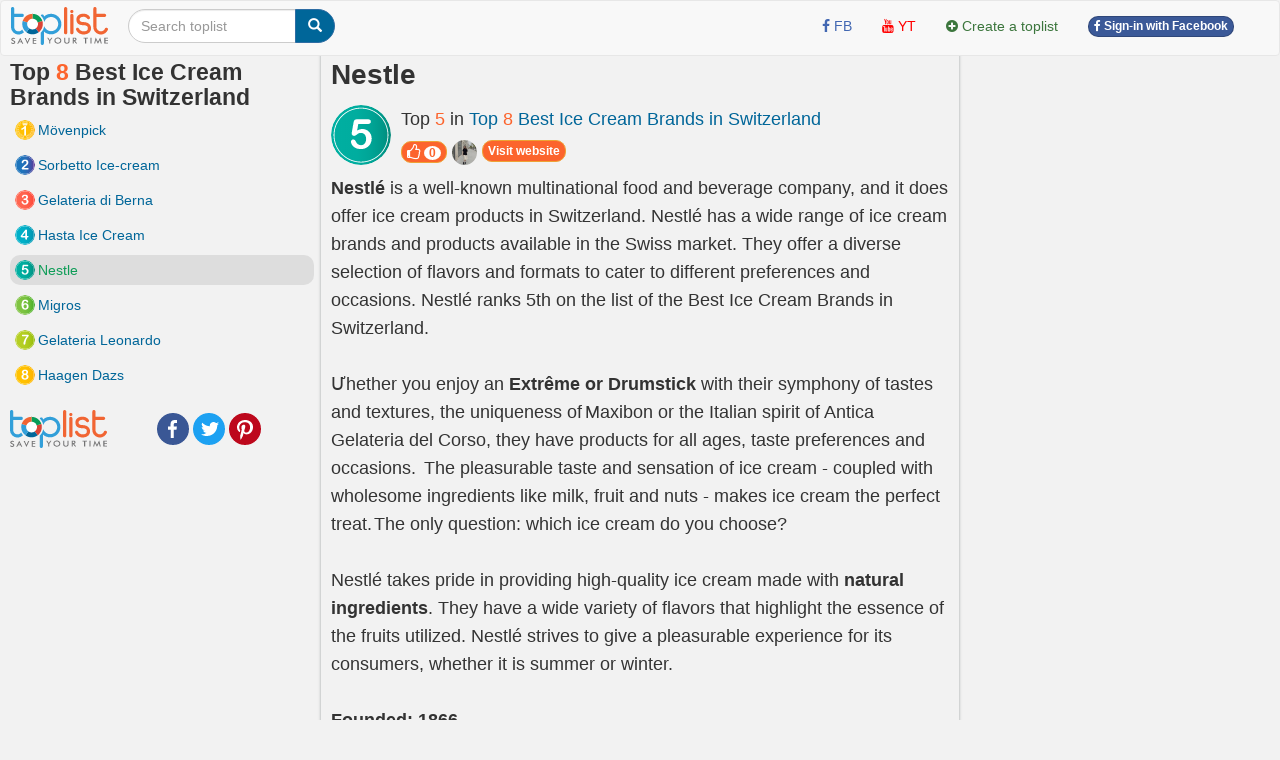

--- FILE ---
content_type: text/html; charset=UTF-8
request_url: https://toplist.info/top/nestle-127056.htm
body_size: 8841
content:
<!DOCTYPE html>
<html xmlns="http://www.w3.org/1999/xhtml"
      xmlns:og="http://ogp.me/ns#"
      xmlns:fb="https://www.facebook.com/2008/fbml">  
<head>
<title>Nestle</title>
<meta name="description" content="Top 5 trong top 8 Best Ice Cream Brands in Switzerland. Nestlé is a well-known multinational food and beverage company, and it does offer ice cream products in Switzerland. Nestlé has a wide range of ice cream brands and products available in the Swiss market. They offer a diverse selection of flavors" >
<meta name="keywords" content="Mövenpick, Sorbetto Ice-cream, Gelateria di Berna, Hasta Ice Cream, Nestle, Migros, Gelateria Leonardo, Haagen Dazs, " >
<meta http-equiv="content-type" content="text/html; charset=UTF-8" >
<meta name="robots" content="index, follow">
<meta http-equiv="content-language" content="en" />    
<meta name="generator" content="toplist.info CMS">
<meta charset="UTF-8">

<meta name="google-site-verification" content="EPUQC-3rOOmkHINHS-QWZjF_BZHGRvHJnQnd7436qdU" />
<meta name="viewport" content="width=device-width, initial-scale=1, maximum-scale=1, user-scalable=no">

<link href="/libs/bootstrap/css/bootstrap_gcl.css?r=68" rel="stylesheet">

<link rel="stylesheet" href="/libs/font-awesome/css/font-awesome.min.css">
<link rel="stylesheet" href="/libs/bootstrap-social.css">

<link href="/libs/rating/css/star-rating.css" media="all" rel="stylesheet" type="text/css" />
<link href="/libs/rating/themes/krajee-gly/theme.css" media="all" rel="stylesheet" type="text/css" />


<script src="/libs/jquery.min.js"></script>
<script src="/libs/bootstrap/js/bootstrap.min.js"></script>
<link href="/libs/jquery-ui.min.css" rel="stylesheet">
<script src="/libs/jquery-ui.min.js"></script>
<script src="/libs/jquery.cookie.js"></script>
<script src="/libs/jquery.form.min.js"></script>
<script src="/libs/autogrow.js"></script>

<link href="/libs/bootstrap-tokenfield/css/bootstrap-tokenfield.min.css" rel="stylesheet">
<link href="/libs/bootstrap-tokenfield/css/tokenfield-typeahead.min.css" rel="stylesheet">
<script src="/libs/bootstrap-tokenfield/bootstrap-tokenfield.min.js"></script>
<script src="/libs/bootbox.min.js"></script>


<link href="/libs/bootstrap3-editable-1.5.1/bootstrap3-editable/css/bootstrap-editable.css" rel="stylesheet"/>
<script src="/libs/bootstrap3-editable-1.5.1/bootstrap3-editable/js/bootstrap-editable.min.js"></script>

<link href="/libs/bootstrap3-editable-1.5.1/inputs-ext/wysihtml5/bootstrap-wysihtml5-0.0.2/bootstrap-wysihtml5-0.0.2.css" rel="stylesheet" type="text/css"></link>
<script src="/libs/bootstrap3-editable-1.5.1/inputs-ext/wysihtml5/bootstrap-wysihtml5-0.0.2/wysihtml5-0.3.0.js"></script>
<script src="/libs/bootstrap3-editable-1.5.1/inputs-ext/wysihtml5/bootstrap-wysihtml5-0.0.2/bootstrap-wysihtml5-0.0.2.js"></script>
<script src="/libs/bootstrap3-editable-1.5.1/inputs-ext/wysihtml5/wysihtml5.js"></script>


<script src="/libs/rating/js/star-rating.js" type="text/javascript"></script>
<script src="/libs/rating/themes/krajee-gly/theme.js"></script>

<script type="text/javascript" src='/libs/jquery.bpopup.js'></script>
<link href="/libs/styles.css?a=886869886" rel="stylesheet">

<script src="/libs/social-share/sharetastic.js"></script>
<link href="/libs/social-share/sharetastic.css" rel="stylesheet">




<link rel="apple-touch-icon" sizes="180x180" href="/apple-touch-icon.png">
<link rel="icon" type="image/png" sizes="32x32" href="/favicon-32x32.png">
<link rel="icon" type="image/png" sizes="16x16" href="/favicon-16x16.png">
<link rel="manifest" href="/site.webmanifest">
<link rel="icon" href="/favicon.ico">
<link rel="shortcut icon" href="/favicon.ico">



<meta property="og:type"               content="article" />
<meta property="og:site_name"               content="toplist.info" />
<meta property="fb:app_id"               content="312211842489673" />
<meta property="og:url" content="https://toplist.info/top/nestle-127056.htm" /><link rel="canonical" href="https://toplist.vn/top/nestle-127056.htm" /><meta property="og:title" content="Nestle" /><meta property="og:description" content="Top 5 trong top 8 Best Ice Cream Brands in Switzerland. Nestlé is a well-known multinational food and beverage company, and it does offer ice cream products in Switzerland. Nestlé has a wide range of ice cream brands and products available in the Swiss market. They offer a diverse selection of flavors" /><meta property="og:image" content="https://toplist.info/images/800px/nestle-997173.jpg" /> 

<script type="application/ld+json">
  {
    "@context": "https://schema.org",
    "@type": "BreadcrumbList",
    "itemListElement": [{
      "@type": "ListItem",
      "position": 1,
      "name": "toplist.info",
      "item": "https://toplist.info/"
    },{
      "@type": "ListItem",
      "position": 2,
      "item": "https://toplist.info/top-list/best-ice-cream-brands-in-switzerland-13333.htm",
      "name": "Top 8 Best Ice Cream Brands in Switzerland"
    },{
      "@type": "ListItem",
      "position": 3,
      "name": "Nestle"
    }]
  }
</script>

<script type="application/ld+json">
{
    "@context": "https://schema.org",
    "@type": "Organization",
    "url": "https://toplist.info/",
    "name": "Toplist Joint Stock Company",
    "logo": "https://toplist.info/images/logo.svg"
}
</script>

<script type="application/ld+json">
{
    "@context": "https://schema.org",
    "@type": "LocalBusiness",
    "name": "Toplist Joint Stock Company",
    "image": "https://toplist.info/images/logo.svg",
    "@id": "https://toplist.info/images/logo.svg",
    "url": "https://toplist.info/",
    "address": {
        "@type": "PostalAddress",
        "streetAddress": "3rd floor, Viet Tower Building, No. 01 Thai Ha Street, Trung Liet Ward, Dong Da District, Hanoi City, Vietnam",
        "addressLocality": "Hà Nội",
        "postalCode": "100000",
        "addressCountry": "VN"
    },
    "geo": {
        "@type": "GeoCoordinates",
        "latitude": 21.0091709952721,
        "longitude": 105.82392078194857
    },
    "openingHoursSpecification": {
        "@type": "OpeningHoursSpecification",
        "dayOfWeek": [
            "Monday",
            "Tuesday",
            "Wednesday",
            "Thursday",
            "Friday"
        ],
        "opens": "09:00",
        "closes": "18:00"
    },
    "sameAs": "https://www.facebook.com/Toplist.vnn" 
}
</script>


<script src='https://www.google.com/recaptcha/api.js'></script>

<!-- Global site tag (gtag.js) - Google Analytics -->
<script async src="https://www.googletagmanager.com/gtag/js?id=G-GSSJ2SW0SM"></script>
<script>
  window.dataLayer = window.dataLayer || [];
  function gtag(){dataLayer.push(arguments);}
  gtag('js', new Date());

  gtag('config', 'G-GSSJ2SW0SM');
</script>


</head>
<body style="background: #f2f2f2;" id="body">
<a name="toppage"></a>

    <div id="fb-root"></div>
    <script>(function(d, s, id) {
            var js, fjs = d.getElementsByTagName(s)[0];
            if (d.getElementById(id)) return;
            js = d.createElement(s); js.id = id;
            js.src = "//connect.facebook.net/vi_VN/sdk.js#xfbml=1&version=v2.7&appId=1356159631465391";
            fjs.parentNode.insertBefore(js, fjs);
        }(document, 'script', 'facebook-jssdk'));
    </script>

    <nav id="header_nav" class="navbar navbar-default " role="navigation" style="margin-bottom: 0px;z-index: 1000;">
    <div class="containerfluid" style="padding: 0px;" >
        <div class="content-cover">
    
            <!-- Brand and toggle get grouped for better mobile display -->
            <div class="navbar-header">
                <button style="margin-left:10px; border-radius: 50%; border:none;padding: 0px;" type="button" class="navbar-toggle" data-toggle="collapse" data-target="#bs-example-navbar-collapse-1">
                    <span class="sr-only">Toggle navigation</span>
                    <img src="/images/top-bt.svg" height="32px">
                </button>
                <a class="navbar-brand" href="https://toplist.info"><img class="logo" alt="toplist.info" src="/images/logo.svg" height="38px" ></a>
               <div class="navbar-left" style="margin:8px 10px 0px 10px;">
               <form class="form-inline" role="search">
                    <div class="input-group">
                        <input  value="" type="text" class="form-control" placeholder="Search toplist" name="q" id="q">
                        <div class="input-group-btn">
                            <button class="btn btn-primary" id= "search_button" type="submit"><i class="glyphicon glyphicon-search"></i></button>
                        </div>
                    </div>
                </form>    
                </div>        
            </div>

            <!-- Collect the nav links, forms, and other content for toggling -->
            <div class="collapse navbar-collapse" id="bs-example-navbar-collapse-1">
                                <div class="col-sm-3 col-md-3">
 
                </div>
                <ul class="nav navbar-nav navbar-right">      
                    <li><a rel="nofollow" target="_blank" href="https://www.facebook.com/toplist.info/"> <i class="fa fa-facebook" style="color:#4267B2;" ></i> <span style="color:#4267B2;">FB</span></a></li>   
                    <li><a rel="nofollow"  target="_blank" href="https://www.youtube.com/channel/UCtMEBbqDbv4g_gZzr10ujLQ"><i class="fa fa-youtube" style="color:#FF0000;" ></i> <span style="color:#FF0000;">YT</span></a></li>
                                        
                    <li><a  href="/?a=ACC&acc=POST&post=S"   ><i class="fa fa-plus-circle text-success" ></i> <span class="text-success"><span>Create a toplist</span></a></li>

                    
                                                                <li><a href="/account/facebook_login.html" ><span class="btn btn-facebook btn-facebook-size" ><i class='fa fa-facebook'></i> Sign-in with Facebook</a></span></li>
                    
                    <li><a href="#"></a></li>
                </ul>

            </div><!-- /.navbar-collapse -->
        </div><!-- /content-cover-->
    </div>
    </nav>

<div class="containerfluid" style="background: #f2f2f2;padding: 0px;margin-right: auto;margin-left: auto;">
<div class="content-cover">
    <div class="row" style="margin:0px">
        <div id="col_left" class="col-xs-12 col-lg-3 visible-lg" >
            <h3 class="text-left">Top <span class='top_number'>8</span> Best Ice Cream Brands in Switzerland</h3>
            <ol class="list-group" >
                <li class="list-group-item post-left-menu"  ><img width="20px" align="left" alt="top 1" style="margin-right:3px;" class="img-circle" src="/images/numbers/1.svg"> <a  href="/top/mvenpick-127052.htm" class="">Mövenpick</a></li><li class="list-group-item post-left-menu"  ><img width="20px" align="left" alt="top 2" style="margin-right:3px;" class="img-circle" src="/images/numbers/2.svg"> <a  href="/top/sorbetto-ice-cream-127053.htm" class="">Sorbetto Ice-cream</a></li><li class="list-group-item post-left-menu"  ><img width="20px" align="left" alt="top 3" style="margin-right:3px;" class="img-circle" src="/images/numbers/3.svg"> <a  href="/top/gelateria-di-berna-127054.htm" class="">Gelateria di Berna</a></li><li class="list-group-item post-left-menu"  ><img width="20px" align="left" alt="top 4" style="margin-right:3px;" class="img-circle" src="/images/numbers/4.svg"> <a  href="/top/hasta-ice-cream-127055.htm" class="">Hasta Ice Cream</a></li><li class="list-group-item post-left-menu post-left-menu-active"  ><img width="20px" align="left" alt="top 5" style="margin-right:3px;" class="img-circle" src="/images/numbers/5.svg"> <a  href="/top/nestle-127056.htm" class="">Nestle</a></li><li class="list-group-item post-left-menu"  ><img width="20px" align="left" alt="top 6" style="margin-right:3px;" class="img-circle" src="/images/numbers/6.svg"> <a  href="/top/migros-127057.htm" class="">Migros</a></li><li class="list-group-item post-left-menu"  ><img width="20px" align="left" alt="top 7" style="margin-right:3px;" class="img-circle" src="/images/numbers/7.svg"> <a  href="/top/gelateria-leonardo-127058.htm" class="">Gelateria Leonardo</a></li><li class="list-group-item post-left-menu"  ><img width="20px" align="left" alt="top 8" style="margin-right:3px;" class="img-circle" src="/images/numbers/8.svg"> <a  href="/top/haagen-dazs-127059.htm" class="">Haagen Dazs</a></li>            </ol>
            <div style="display: grid;grid-template-columns: 88px auto;" ><a href="https://toplist.info"><img class="logo" alt="toplist.vn" src="/images/logo.svg" height="38px" ></a> <div style="margin:auto 10px auto 10px;"><div class="sharetastic"></div></div></div>
        </div>    
        <div id="col_center"  class="col-xs-12 col-lg-6"  >
            <div class="post_content">
                <div class="post_data_dsp box_shadow" style="margin-top:-20px; padding-top: 30px;z-index: 10;">	
                 	
        <div>
            <h1 class="media-heading" >Nestle</h1>
            <div class="media">
              <div class="media-left">
                <!--<div class="top_circle text-center">5</div>-->
                <img width="60px" alt="top 5" class="img-circle" src="/images/numbers/5.svg">
              </div>

              <div class="media-body">
                <div>Top <span class="top_number">5</span> in <a href="/top-list/best-ice-cream-brands-in-switzerland-13333.htm">Top <span class="top_number">8</span> Best Ice Cream Brands in Switzerland</a></div>

                <button style="margin-bottom: 8px;margin-top:8px;" class="btn btn-xs vote_this_bt btn-warning " id ="vote_this_bt_127056" data_id="127056" type="button">
                  <i class="fa fa-lg fa-thumbs-o-up" aria-hidden="true"></i> <span id="data_vote_value_127056" class="badge">0</span>
                </button>
                <a title = "Thạch Ngọc" href="/tac-gia/thạch-ngọc-119/" ><img width=25px; height=25px; class="user_avatar_link" src="/images/avatars/119.jpg" alt="Thạch Ngọc" ></a>
                
                 <button mhref="https://www.nestle.com/brands/ice-cream"  class="btn btn-xs btn-warning btn-outer-link top-small-btn">Visit website</button> 
              </div>
            </div>

            <div style="margin-top:3px">
            <p><strong>Nestlé </strong>is a well-known multinational food and beverage company, and it does offer ice cream products in Switzerland. Nestlé has a wide range of ice cream brands and products available in the Swiss market. They offer a diverse selection of flavors and formats to cater to different preferences and occasions. Nestlé ranks 5th on the list of the Best Ice Cream Brands in Switzerland.</p><p><br></p><p>Ưhether you enjoy an <strong>Extrême or Drumstick</strong> with their symphony of tastes and textures, the uniqueness of Maxibon or the Italian spirit of Antica Gelateria del Corso, they have products for all ages, taste preferences and occasions.  The pleasurable taste and sensation of ice cream - coupled with wholesome ingredients like milk, fruit and nuts - makes ice cream the perfect treat. The only question: which ice cream do you choose?</p><p><br></p><p>Nestlé takes pride in providing high-quality ice cream made with <strong>natural ingredients</strong>. They have a wide variety of flavors that highlight the essence of the fruits utilized. Nestlé strives to give a pleasurable experience for its consumers, whether it is summer or winter.</p><p><strong><br></strong></p><p><strong>Founded: 1866</strong></p>
<p><strong>Headquarters: Vevey, Switzerland</strong></p>
<p><strong>Facebook: https://www.facebook.com/Nestle</strong></p>
<p><strong>Instagram: https://www.instagram.com/nestle/</strong></p>
<p><strong>Official website: https://www.nestle.com/brands/ice-cream</strong></p>
             <button mhref="https://www.nestle.com/brands/ice-cream"  class="btn btn-warning btn-outer-link top-large-btn">Visit website</button>             
            </div>
            <div class="dsp_media"><figure><img large_src="/images/800px/nestle-997173.jpg" alt="Image via www.instagram.com/nestle/" class="img-responsive click_to_view_large round_img" data-toggle="modal" data-target="#large_image" src="/images/800px/nestle-997173.jpg" ><figcaption><i class="text-center">Image via www.instagram.com/nestle/</i></figcaption></figure></div>
            <div class="dsp_media"><figure><img large_src="/images/800px/nestle-997172.jpg" alt="Image via www.instagram.com/nestle/" class="img-responsive click_to_view_large round_img" data-toggle="modal" data-target="#large_image" src="/images/800px/nestle-997172.jpg" ><figcaption><i class="text-center">Image via www.instagram.com/nestle/</i></figcaption></figure></div>
            <a name="comment_127056" ></a>
            
            <div class="comment_container" id="comment_container_13333_127056"></div>
        </div>

                    </div>
                <div style="margin: 10px; "><script async src="https://pagead2.googlesyndication.com/pagead/js/adsbygoogle.js?client=ca-pub-6769228678930885"
     crossorigin="anonymous"></script>
<!-- toplist new 1 -->
<ins class="adsbygoogle"
     style="display:block"
     data-ad-client="ca-pub-6769228678930885"
     data-ad-slot="1014683635"
     data-ad-format="auto"
     data-full-width-responsive="true"></ins>
<script>
     (adsbygoogle = window.adsbygoogle || []).push({});
</script>
<BR></div>            </div>
        </div>
        <div  id="col_right" class="col-xs-12 col-lg-3" >
            <h3 class="text-left visible-xs">Top <span class='top_number'>8</span> Best Ice Cream Brands in Switzerland</h3>
        	
            <ol class="list-group visible-xs" >
        		<li class="list-group-item post-left-menu"  ><img width="20px" align="left" alt="top 1" style="margin-right:3px;" class="img-circle" src="/images/numbers/1.svg"> <a  href="/top/mvenpick-127052.htm" class="">Mövenpick</a></li><li class="list-group-item post-left-menu"  ><img width="20px" align="left" alt="top 2" style="margin-right:3px;" class="img-circle" src="/images/numbers/2.svg"> <a  href="/top/sorbetto-ice-cream-127053.htm" class="">Sorbetto Ice-cream</a></li><li class="list-group-item post-left-menu"  ><img width="20px" align="left" alt="top 3" style="margin-right:3px;" class="img-circle" src="/images/numbers/3.svg"> <a  href="/top/gelateria-di-berna-127054.htm" class="">Gelateria di Berna</a></li><li class="list-group-item post-left-menu"  ><img width="20px" align="left" alt="top 4" style="margin-right:3px;" class="img-circle" src="/images/numbers/4.svg"> <a  href="/top/hasta-ice-cream-127055.htm" class="">Hasta Ice Cream</a></li><li class="list-group-item post-left-menu post-left-menu-active"  ><img width="20px" align="left" alt="top 5" style="margin-right:3px;" class="img-circle" src="/images/numbers/5.svg"> <a  href="/top/nestle-127056.htm" class="">Nestle</a></li><li class="list-group-item post-left-menu"  ><img width="20px" align="left" alt="top 6" style="margin-right:3px;" class="img-circle" src="/images/numbers/6.svg"> <a  href="/top/migros-127057.htm" class="">Migros</a></li><li class="list-group-item post-left-menu"  ><img width="20px" align="left" alt="top 7" style="margin-right:3px;" class="img-circle" src="/images/numbers/7.svg"> <a  href="/top/gelateria-leonardo-127058.htm" class="">Gelateria Leonardo</a></li><li class="list-group-item post-left-menu"  ><img width="20px" align="left" alt="top 8" style="margin-right:3px;" class="img-circle" src="/images/numbers/8.svg"> <a  href="/top/haagen-dazs-127059.htm" class="">Haagen Dazs</a></li>        	</ol>
            <div style="margin-top:20px;"  class="text-left" >
                <script async src="https://pagead2.googlesyndication.com/pagead/js/adsbygoogle.js?client=ca-pub-6769228678930885"
     crossorigin="anonymous"></script>
<!-- toplist new 2 -->
<ins class="adsbygoogle"
     style="display:block"
     data-ad-client="ca-pub-6769228678930885"
     data-ad-slot="8510030276"
     data-ad-format="auto"
     data-full-width-responsive="true"></ins>
<script>
     (adsbygoogle = window.adsbygoogle || []).push({});
</script>
<BR>            </div>
        </div>    
    </div>
</div>


<script type="text/javascript">


$(".click_to_view_large").click(function(){
    var large_src = $(this).attr("large_src");
    $("#img_large").attr("src",large_src);
});


$("#favorite_bt_cover").on("click","#add_favorite_bt",function(e){
    status = $(this).attr("status");
    var data = new FormData();
    data.append('id',13333);
    data.append('status',status);

    jQuery.ajax({
        url: '/?a=POST&post=ADDFA',
        data: data,
        cache: false,
        contentType: false,
        processData: false,     
        type: 'POST',
        success: function(data){
            var obj = JSON.parse(data);
            //alert(obj);
            if(obj=="1") $("#add_favorite_bt").replaceWith('<i id="add_favorite_bt"  status="0"  class="fa fa-heart fa-lg favorite_heart"  aria-hidden="true"></i>');
            if(obj=="0") $("#add_favorite_bt").replaceWith('<button class="btn btn-warning btn-xs" id="add_favorite_bt" status="1" >Add to favorite</button> ');
        }
    });
    
});


$(".vote_this_bt").click(function(){
    var data_id = $(this).attr("data_id");
    var data = new FormData();
    data.append('name',"data_uvote");
    data.append('pk',data_id);

    jQuery.ajax({
        url: '/?a=POST&post=UDVOTE',
        data: data,
        cache: false,
        contentType: false,
        processData: false,     
        type: 'POST',
        success: function(data){
            //alert(data);
            var obj = JSON.parse(data);
            $('#data_vote_value_'+data_id).html(obj.votes);
            $('#vote_this_bt_'+data_id).prop('disabled', true);
        }
    });
    
});

</script>



<script type="text/javascript">

    var opts = {
         animate: false
    };

    $('textarea').autogrow(opts);
    $('.btn_data_commnet').hide();


    $(".text_data_commnet").click(function(){
        var data_id = $(this).attr("data_id");
        $('#data_comment_btn_'+data_id).show();
    });

$(".comment_reply").click(function(){
    var post_id = $(this).attr("post_id");
    var data_id = $(this).attr("data_id");
    var parent_id = $(this).attr("parent_id");
    $("#comment_reply_"+parent_id).html('<form onsubmit="{return check_comment_content('+post_id+','+data_id+','+parent_id+')}" action="/?a=POST&post=UC&post_id='+post_id+'&data_id='+data_id+'&parent_id='+parent_id+'" method="post" role="form"><div class="form-group"><textarea id="comment_content_'+post_id+'_'+data_id+'_'+parent_id+'" name= "comment_content" class="autoExpand form-control" data-min-rows="2" placeholder="Leave your comment here" ></textarea></div><button type="submit" class="btn btn-primary">Submit</button>  <button type="button" class="btn btn-primary cancel_reply" parent_id="'+parent_id+'" >Cancel</button> </form>');

    var opts = {
        animate: false
    };

    $('textarea').autogrow(opts);


});  

$(".datacomment-readmore").click(function(){
    
    $(this).hide();


});  



function check_comment_content(post_id,data_id,parent_id){
    //alert("hello");
    if($("#comment_content_"+post_id+'_'+data_id+'_'+parent_id).val()=="") return false;
    return true;    
}

$(".comment_container").on("click",".cancel_reply",function(e){
    var parent_id = $(this).attr("parent_id");
    $("#comment_reply_"+parent_id).html('');
});


$("body").on("click",".btn-outer-link",function(e){
    google_map_pin = $(this).attr("mhref");
    window.open(google_map_pin, '_blank');      
});


$(window).on('resize', function(){
    var win = $(this); //this = window
    if (win.width() < 1000) { 
        $('#col_left').css("position", "static");
        $('#col_right').css("position", "static"); 
    }else{
        $('#col_left').css("position", "sticky");
        $('#col_right').css("position", "sticky");         
    }
});


$(document).ready(function(){
    if ($(window).width() > 1000) {
        $('#col_left').css("position", "sticky");
        $('#col_right').css("position", "sticky");
        $('#col_left').css("max-height", "100vh");
        $('#col_right').css("max-height", "100vh");          
    }    
});



</script>
<div class="footer_info box_shadow text-center">
  
      <h2 style="line-height: 45px;"><span class="label label-success">Objective</span> <span class="label label-info">Completely</span> <span class="label label-primary">Accurate</span></h2>
</div>



</div>
<div id="ffooter">
  <div class="navbar navbar-default navbar-static-bottom" style="margin-bottom:0px;padding-left: 10px;" role="navigation">
    <div class="container">
      
<ul class="nav navbar-nav navbar-left">
        <li><a style="padding-left: 0px;" href="/top-list/gioi-thieu-ve-toplistvn-593.htm">About</a></li>
        <li><a href="tel:+84369132468">+84369132468</a></li>
        <li><a href="/top-lists/toplist.info/"><span class="text-info"><i class="fa fa-question-circle" aria-hidden="true"></i> Help</a></span></li>
        <!-- <li><a href="/top-list/quy-dinh-bat-buoc-cua-toplistvn-305.htm">Rule</a></li>-->
        <li><a style="padding-right: 0px;" href="/top-list/quy-dinh-ve-ban-quyen-cua-toplistvn-10173.htm">Copyright</a></li>
      </ul>

      <ul class="nav navbar-nav navbar-right">
        <li><a  rel="nofollow"  target="_blank" href="https://www.facebook.com/groups/603845123120897/">FB Group</a></li>
        <li><a  rel="nofollow"  target="_blank" href="https://www.facebook.com/toplist.info/">Fan page</a></li>
        <li><a  rel="nofollow"  target="_blank" href="https://www.youtube.com/channel/UCAPlrjNwdx3z1G1c2wvTUXA">Youtube channel</a></li>
        <li><a href="/keywords/">Keywords</a></li>
        <li><a href="/pages/contact.html">Contact</a></li>
      </ul>

    </div>

  </div>
  <div class="container" style="margin-top:10px; margin-bottom:60px;">

    
<B>Toplist Joint Stock Company</b><BR>
Address: 3rd floor, Viet Tower Building, No. 01 Thai Ha Street, Trung Liet Ward, Dong Da District, Hanoi City, Vietnam<BR>
Phone: +84369132468 - Tax code: 0108747679<BR>
Social network license number 370/GP-BTTTT issued by the Ministry of Information and Communications on September 9, 2019 <BR>
<a href="/pages/privacy.html">Privacy Policy</a>

  </div>
</div>

<script type="text/javascript">

$("#search_button").click(function(){
    keyword = $.trim($("#q").val());
    keyword = keyword.replace(/\s\s+/g, ' ').replace(/[_\s]/g, '-').toLowerCase();
    if(keyword.length > 1) window.location="/top-lists/"+keyword+"/";
    return false;
});  


//window.addEventListener("hashchange", function() { scrollBy(0, -50) });

$(document).ready(function(){
    $('[data-toggle="popover"]').popover();   
});

$(function(){
$(".dropdown_hover").hover(            
        function() {
            if($( window ).width()>700){
              $('.dropdown-menu', this).stop( true, true ).fadeIn("fast");
              $(this).toggleClass('open');
            }
            //$('b', this).toggleClass("caret caret-up");                
        },
        function() {
            if($( window ).width()>700){
              $('.dropdown-menu', this).stop( true, true ).fadeOut("fast");
              $(this).toggleClass('open');
            }
            //$('b', this).toggleClass("caret caret-up");                
        });
});




</script>



<time 20-01-2026 06:57:30  ></time>



<script>
// When the user scrolls down 20px from the top of the document, slide down the navbar
window.onscroll = function() {scrollFunction()};
var prevScrollpos = window.pageYOffset;

function scrollFunction() {
  var currentScrollPos = window.pageYOffset;
  if (currentScrollPos<5) {
      document.getElementById("header_nav").style.top = "0";
  }else{
    if (prevScrollpos > currentScrollPos+5) {
        document.getElementById("header_nav").style.top = "0";
    }
    if (prevScrollpos < currentScrollPos-5) {
        document.getElementById("header_nav").style.top = "-55px";
    } 

  }

  prevScrollpos = currentScrollPos;
}
</script>


<script>
  $('.sharetastic').sharetastic();
</script>

<!-- Facebook Pixel Code -->
<script>
  !function(f,b,e,v,n,t,s)
  {if(f.fbq)return;n=f.fbq=function(){n.callMethod?
  n.callMethod.apply(n,arguments):n.queue.push(arguments)};
  if(!f._fbq)f._fbq=n;n.push=n;n.loaded=!0;n.version='2.0';
  n.queue=[];t=b.createElement(e);t.async=!0;
  t.src=v;s=b.getElementsByTagName(e)[0];
  s.parentNode.insertBefore(t,s)}(window, document,'script',
  'https://connect.facebook.net/en_US/fbevents.js');
  fbq('init', '262623531218973');
  fbq('track', 'PageView');
</script>
<noscript><img height="1" width="1" style="display:none"
  src="https://www.facebook.com/tr?id=262623531218973&ev=PageView&noscript=1"
/></noscript>
<!-- End Facebook Pixel Code -->

</body>
</html>




--- FILE ---
content_type: text/html; charset=utf-8
request_url: https://www.google.com/recaptcha/api2/aframe
body_size: -86
content:
<!DOCTYPE HTML><html><head><meta http-equiv="content-type" content="text/html; charset=UTF-8"></head><body><script nonce="XHwfzm_ZRTc77fmon702Uw">/** Anti-fraud and anti-abuse applications only. See google.com/recaptcha */ try{var clients={'sodar':'https://pagead2.googlesyndication.com/pagead/sodar?'};window.addEventListener("message",function(a){try{if(a.source===window.parent){var b=JSON.parse(a.data);var c=clients[b['id']];if(c){var d=document.createElement('img');d.src=c+b['params']+'&rc='+(localStorage.getItem("rc::a")?sessionStorage.getItem("rc::b"):"");window.document.body.appendChild(d);sessionStorage.setItem("rc::e",parseInt(sessionStorage.getItem("rc::e")||0)+1);localStorage.setItem("rc::h",'1768867053888');}}}catch(b){}});window.parent.postMessage("_grecaptcha_ready", "*");}catch(b){}</script></body></html>

--- FILE ---
content_type: image/svg+xml
request_url: https://toplist.info/images/numbers/2.svg
body_size: 2598
content:
<?xml version="1.0" encoding="utf-8"?>
<!-- Generator: Adobe Illustrator 16.0.0, SVG Export Plug-In . SVG Version: 6.00 Build 0)  -->
<!DOCTYPE svg PUBLIC "-//W3C//DTD SVG 1.1//EN" "http://www.w3.org/Graphics/SVG/1.1/DTD/svg11.dtd">
<svg version="1.1" id="Layer_1" xmlns="http://www.w3.org/2000/svg" xmlns:xlink="http://www.w3.org/1999/xlink" x="0px" y="0px"
	 width="64px" height="64px" viewBox="0 0 64 64" enable-background="new 0 0 64 64" xml:space="preserve">
<g>
	<linearGradient id="SVGID_1_" gradientUnits="userSpaceOnUse" x1="0" y1="32" x2="64" y2="32">
		<stop  offset="0" style="stop-color:#1C75BC"/>
		<stop  offset="0.3547" style="stop-color:#1E73BB"/>
		<stop  offset="0.5538" style="stop-color:#276BB6"/>
		<stop  offset="0.7144" style="stop-color:#345DAE"/>
		<stop  offset="0.8545" style="stop-color:#484AA2"/>
		<stop  offset="0.9799" style="stop-color:#613294"/>
		<stop  offset="1" style="stop-color:#662D91"/>
	</linearGradient>
	<circle fill="url(#SVGID_1_)" cx="32" cy="32" r="32"/>
	<g>
		<g>
			<path fill="#FFFFFF" d="M28.745,41.376H39.96c1.117,0,1.969,0.229,2.557,0.688c0.587,0.458,0.881,1.082,0.881,1.869
				c0,0.702-0.233,1.296-0.698,1.783c-0.466,0.487-1.171,0.73-2.116,0.73H24.771c-1.074,0-1.912-0.297-2.514-0.892
				c-0.602-0.594-0.902-1.292-0.902-2.095c0-0.516,0.193-1.199,0.58-2.052c0.387-0.852,0.809-1.521,1.268-2.009
				c1.905-1.977,3.624-3.67,5.156-5.081c1.532-1.411,2.628-2.338,3.287-2.782c1.174-0.831,2.152-1.665,2.933-2.503
				c0.78-0.838,1.375-1.697,1.783-2.578s0.612-1.744,0.612-2.589c0-0.917-0.219-1.736-0.655-2.46
				c-0.437-0.723-1.031-1.285-1.783-1.687c-0.752-0.401-1.572-0.602-2.46-0.602c-1.876,0-3.352,0.824-4.426,2.471
				c-0.144,0.215-0.383,0.802-0.72,1.762c-0.337,0.96-0.716,1.697-1.139,2.213c-0.423,0.516-1.042,0.773-1.858,0.773
				c-0.716,0-1.311-0.236-1.783-0.709s-0.709-1.117-0.709-1.934c0-0.988,0.222-2.02,0.666-3.094
				c0.444-1.074,1.106-2.048,1.987-2.922c0.881-0.874,1.998-1.579,3.352-2.116s2.939-0.806,4.759-0.806
				c2.191,0,4.061,0.344,5.607,1.031c1.002,0.458,1.883,1.089,2.643,1.891c0.759,0.802,1.35,1.729,1.772,2.782
				c0.422,1.053,0.634,2.145,0.634,3.276c0,1.776-0.44,3.391-1.321,4.845c-0.881,1.454-1.78,2.593-2.696,3.416
				c-0.917,0.824-2.453,2.116-4.608,3.878c-2.156,1.762-3.635,3.13-4.437,4.104C29.454,40.366,29.103,40.832,28.745,41.376z"/>
		</g>
	</g>
	<path fill="#FFFFFF" d="M32,61.356c-16.127,0-29.248-13.12-29.248-29.248S15.873,2.862,32,2.862s29.247,13.12,29.247,29.247
		S48.127,61.356,32,61.356z M32,3.756c-15.634,0-28.354,12.72-28.354,28.353c0,15.634,12.72,28.353,28.354,28.353
		c15.633,0,28.353-12.719,28.353-28.353C60.353,16.476,47.633,3.756,32,3.756z"/>
</g>
</svg>
